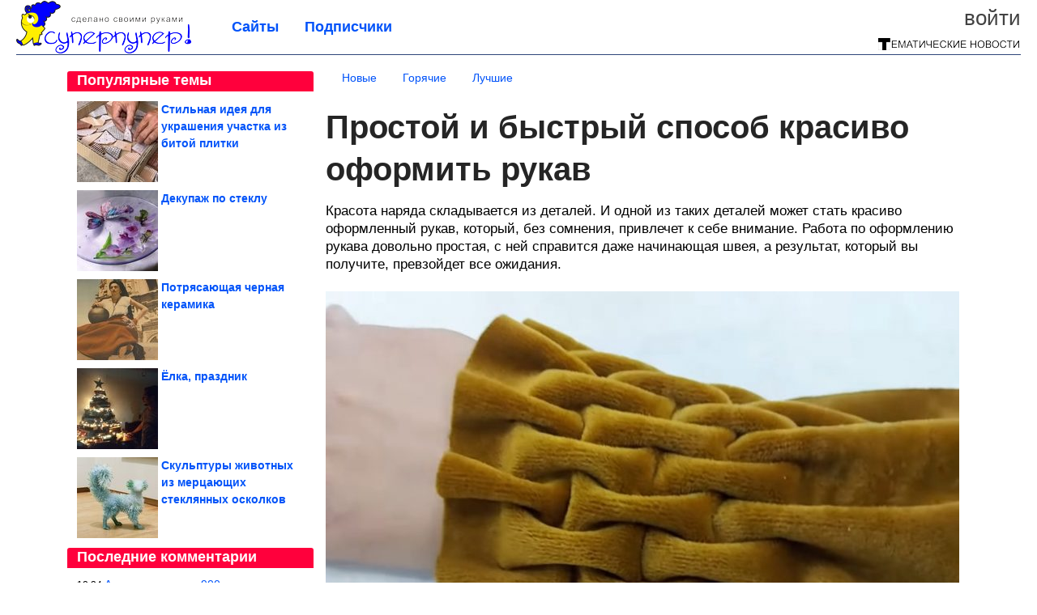

--- FILE ---
content_type: text/html; charset=utf-8
request_url: https://ya-superpuper.com/2022/01/prostoy-i-bystryy-sposob-krasivo-oformit-rukav.html
body_size: 16426
content:
<!DOCTYPE html>


<!--[if lt IE 7]> <html class="no-js ie6 oldie" lang="ru"> <![endif]-->
<!--[if IE 7]>    <html class="no-js ie7 oldie" lang="ru"> <![endif]-->
<!--[if IE 8]>    <html class="no-js ie8 oldie" lang="ru"> <![endif]-->
<!--[if gt IE 8]><!--> <html lang = "ru_RU" attr-tzo-hours = "3" attr-tzo-name = "Europe/Moscow" class = "no-js"> <!--<![endif]-->

<head prefix="og: http://ogp.me/ns# fb: http://ogp.me/ns/fb# article: http://ogp.me/ns/article#">
	

	<link rel = "icon" type = "image/x-icon" href = "https://ya-superpuper.com/templates/skin/justsimple/images/favicon.ico"/>
 

	<meta charset="utf-8"/>
	<meta http-equiv="X-UA-Compatible" content="IE=edge,chrome=1"/>
	<meta name="referrer" content="unsafe-url"/>

	<!-- Yandex.RTB -->
<script>window.yaContextCb=window.yaContextCb||[]</script>
<script src="https://yandex.ru/ads/system/context.js" async></script>


    <title>Простой и быстрый способ красиво оформить рукав / Я - суперпупер</title>

                    <link rel="image_src" href="https://image6.thematicnews.com/uploads/topics/preview/00/19/70/85/e28f2464be.jpg"/>
        <meta property="og:image" content="https://image6.thematicnews.com/uploads/topics/preview/00/19/70/85/e28f2464be.jpg"/>
                        <meta property="og:url" content="https://ya-superpuper.com/2022/01/prostoy-i-bystryy-sposob-krasivo-oformit-rukav.html"/>
        
        <meta property="og:title" content="Простой и быстрый способ красиво оформить рукав"/>
        <meta name = "mrc__share_title" content="Простой и быстрый способ красиво оформить рукав"/>

                <meta property="og:description" content="Красота наряда складывается из деталей. И одной из таких деталей может стать красиво оформленный рукав, который, без сомнения, привлечет к себе внимание. Работа по оформлению рукава довольно простая, с ней справится даже начинающая швея, а результат, который вы получите, превзойдет все ожидания."/>
        <meta name = "mrc__share_description" content="Красота наряда складывается из деталей. И одной из таких деталей может стать красиво оформленный рукав, который, без сомнения, привлечет к себе внимание. Работа по оформлению рукава довольно простая, с ней справится даже начинающая швея, а результат, который вы получите, превзойдет все ожидания."/>
            
    	<meta property = "og:site_name" content = "Я - суперпупер" />
    
	<meta name="description" content="Красота наряда складывается из деталей. И одной из таких деталей может стать красиво оформленный рукав, который, без сомнения, привлечет к">
	<meta name="keywords" content="Рукав,оформление">

	<link rel='stylesheet' type='text/css' href='https://ya-superpuper.com/templates/cache/justsimple/b1ff90e93d68dda5e427ec3730725dd03ea6f8c2_v5.css' />


	

			<link rel="alternate" type="application/rss+xml" href="https://ya-superpuper.com/rss/comments/197085/" title="Простой и быстрый способ красиво оформить рукав">
	
	    	    <link rel="amphtml" href="https://ya-superpuper.com/2022/01/prostoy-i-bystryy-sposob-krasivo-oformit-rukav.amp">
    

	
	<script type = "text/javascript" src = "https://ya-superpuper.com/templates/skin/justsimple/js/ads.js"></script>
	<script type="text/javascript">
		var RECAPTCHA_SITE_KEY		= '6Ldiou4UAAAAAHM8lHrTI64pEhIvF_ACHVouE_t1';
		var DIR_WEB_ROOT 			= 'https://ya-superpuper.com';
		var DIR_WEB_HOST			= 'ya-superpuper.com';
		var DIR_STATIC_SKIN 		= 'https://ya-superpuper.com/templates/skin/justsimple';
		var DIR_ROOT_ENGINE_LIB 	= 'https://ya-superpuper.com/engine/lib';
		var LIVESTREET_SECURITY_KEY = 'bb3c17f2c949b76c4eba8609ceb6a259';
		var SESSION_ID				= 'b37571fee422c89498e145d7363cb87f';
		var BLOG_USE_TINYMCE		= '1';

		var TINYMCE_LANG = 'en';
					TINYMCE_LANG = 'ru';
		
		var aRouter = new Array();
					aRouter['error'] = 'https://ya-superpuper.com/error/';
					aRouter['ab'] = 'https://ya-superpuper.com/ab/';
					aRouter['counter'] = 'https://ya-superpuper.com/counter/';
					aRouter['registration'] = 'https://ya-superpuper.com/registration/';
					aRouter['profile'] = 'https://ya-superpuper.com/profile/';
					aRouter['my'] = 'https://ya-superpuper.com/my/';
					aRouter['blog'] = 'https://ya-superpuper.com/blog/';
					aRouter['personal_blog'] = 'https://ya-superpuper.com/personal_blog/';
					aRouter['index'] = 'https://ya-superpuper.com/index/';
					aRouter['topic'] = 'https://ya-superpuper.com/topic/';
					aRouter['login'] = 'https://ya-superpuper.com/login/';
					aRouter['people'] = 'https://ya-superpuper.com/people/';
					aRouter['settings'] = 'https://ya-superpuper.com/settings/';
					aRouter['tag'] = 'https://ya-superpuper.com/tag/';
					aRouter['talk'] = 'https://ya-superpuper.com/talk/';
					aRouter['comments'] = 'https://ya-superpuper.com/comments/';
					aRouter['rss'] = 'https://ya-superpuper.com/rss/';
					aRouter['link'] = 'https://ya-superpuper.com/link/';
					aRouter['question'] = 'https://ya-superpuper.com/question/';
					aRouter['blogs'] = 'https://ya-superpuper.com/blogs/';
					aRouter['search'] = 'https://ya-superpuper.com/search/';
					aRouter['admin'] = 'https://ya-superpuper.com/admin/';
					aRouter['ajax'] = 'https://ya-superpuper.com/ajax/';
					aRouter['feed'] = 'https://ya-superpuper.com/feed/';
					aRouter['stream'] = 'https://ya-superpuper.com/stream/';
					aRouter['photoset'] = 'https://ya-superpuper.com/photoset/';
					aRouter['subscribe'] = 'https://ya-superpuper.com/subscribe/';
					aRouter['agreement'] = 'https://ya-superpuper.com/agreement/';
					aRouter['extra'] = 'https://ya-superpuper.com/extra/';
					aRouter['service'] = 'https://ya-superpuper.com/service/';
					aRouter['contest'] = 'https://ya-superpuper.com/contest/';
					aRouter['feedback'] = 'https://ya-superpuper.com/feedback/';
					aRouter['protect-area'] = 'https://ya-superpuper.com/protect-area/';
					aRouter['landing'] = 'https://ya-superpuper.com/landing/';
					aRouter['best'] = 'https://ya-superpuper.com/best/';
					aRouter['rapi'] = 'https://ya-superpuper.com/rapi/';
					aRouter['language'] = 'https://ya-superpuper.com/language/';
					aRouter['less'] = 'https://ya-superpuper.com/less/';
					aRouter['mainpreview'] = 'https://ya-superpuper.com/mainpreview/';
					aRouter['page'] = 'https://ya-superpuper.com/page/';
					aRouter['pre-moderation'] = 'https://ya-superpuper.com/pre-moderation/';
					aRouter['sitemap'] = 'https://ya-superpuper.com/sitemap/';
					aRouter['user_import'] = 'https://ya-superpuper.com/user_import/';
			</script>

	<script type='text/javascript' src='https://ya-superpuper.com/templates/cache/justsimple/f432345be709d13a8dabfd151ecf9f15f1135481_v5.js'></script>
<!--[if lt IE 9]><script type='text/javascript' src='https://ya-superpuper.com/engine/lib/external/html5shiv.js'></script><![endif]-->
<script type='text/javascript' src='//auth.thematicnews.com/1.js'></script>


    <script type="text/javascript">
		var tinyMCE = false;
		ls.lang.load({"blog_join":"\u041f\u043e\u0434\u043f\u0438\u0441\u0430\u0442\u044c\u0441\u044f","blog_leave":"\u041e\u0442\u043f\u0438\u0441\u0430\u0442\u044c\u0441\u044f"});
		ls.registry.set('comment_max_tree',5);
		ls.registry.set('block_stream_show_tip',true);
	</script>

	<style>
	html a { text-decoration: none !important; color: #0053f9; }
	html a:hover { text-decoration: underline !important; }
	html a:hover span { text-decoration: none !important; }
	html a.nodec:hover { text-decoration: none !important; }

	section.block block-type-topic-tizer div.block-content span { color: #0053f9; }
	section.block block-type-topic-tizer div.block-content span:hover { text-decoration: underline; }

	.topic-full-content iframe { clear: both; display: block; }
	.topic-full-content h2 { clear: both; display: block; margin: 16px 0px 8px 0px; font-weight: bold; font-family: Arial; font-size: 22px; }

		div.share-top {
			margin: 0px 0px 20px 0px;
		}

		div.share-top a {
			display: block;
			width: 30%;
			height: 50px;
			background-color: #f9f9f9;

			border-radius: 5px;
			box-shadow: 0 0 3px rgba(0,0,0,0.5);

			float: left;
		}

		div.share-top a:hover {
			box-shadow: 0 0 3px rgba(255,220,128,0.75);
		}

		div.share-top a {
			width: 154px;
			height: 40px;

			margin: 0px auto;

			display: block;

			background-image: URL(https://ya-superpuper.com/templates/skin/justsimple/images_general/share-top-sprite.png);
			background-repeat: no-repeat;
			background-color: white;

			margin-right: 5px;
		}

		div.share-top a:last-child {
			margin-right: 0px;
		}


		div.share-top a.share-fb { background-position: 0px 0px; width: 305px; }
		div.share-top a.share-ok { background-position: -461px 0px; }
		div.share-top a.share-vk { background-position: -615px 0px; }
		div.share-top a.share-mm { background-position: -307px 0px; }

		body.act-blogs #wrapper.no-sidebar { margin: 0px; }
		body.act-blogs #wrapper.no-sidebar div.content { }
</style>


    		<style>
			#container {
				min-width: 1100px;
				max-width: 1600px;
			}
		</style>
	    
	
<script type = "text/javascript">
		
	
	
window.isMobile = 0;
window.isSecr = 0;

if ( ( !( 'myad' in window ) || window.isSecr ) && window.jQuery ) {
	if ( !window.isMobile ) {
		if ( Math.random ( ) >= 1.1 && !window.isSecr ) {
			document.write ( '<sc' + 'ript type = "text/javas' + 'cript" src = "' + DIR_STATIC_SKIN + '/js/game.js"></sc' + 'ript>' );
		} else {
			window.myad = true;

			$( document ).ready ( function ( ) {
				var group = [ ];

				$( 'section.block.block-type-topic-best-bottom div.block-content>div' ).each ( function ( ) {
					if ( $( this ).hasClass ( 'clear' ) ) {
						group [ group.length ] = [ $( this ) ];
					} else {
						if ( group.length ) group [ group.length - 1 ].push ( $( this ) );
					}
				} );

				if ( group.length && group [ 0 ].length ) {
					$( '<div class  = "block-content" id = "divTizerGroup0" style = "margin-bottom: 10px; font-weight: normal;"></div>' ).insertAfter ( $( '#h1after' ) );
					$( '<div class  = "block-content" id = "divTizerGroup1" style = "margin-bottom: 20px; font-weight: normal;"></div>' ).insertAfter ( $( 'div.topic-content.text:eq(0)' ) );

					$( [ 0, 1 ] ).each ( function ( ) {
						for ( var j = 0; j < group [ this ].length; j ++ ) group [ this ] [ j ].appendTo ( $( '#divTizerGroup' + this ) );
						$( '<div class = "clear" style = "clear: both;"></div>' ).appendTo ( $( '#divTizerGroup' + this ) );
					} );
					$( '#divTizerGroup0 a' ).css ( { fontWeight: 'bold' } );
					$( '#divTizerGroup1 a' ).css ( { fontWeight: 'bold' } );
				}
			} );
		}
		$( document ).ready ( function ( ) {
			$( '#yandex_ad_top,section.block-type-ads,#google580_400' ).remove ( );
		} );
	} else {
		$( document ).ready ( function ( ) {
			var group = [ ];

			$( 'section.block.block-type-topic-best-bottom div.block-content>div.item' ).each ( function ( index ) {
				if ( index < 3 ) {
					if ( group.length < 1 ) group [ 0 ] = [ ];

					group [ 0 ].push ( $( this ) );
				}
			} );

			if ( group.length && group [ 0 ].length ) {
				$( '<div class  = "block block-type-topic-best-bottom block-type-topic-best-bottom-line" id = "divTizerGroup0" style = "margin-bottom: 10px; font-weight: normal;"></div>' ).insertBefore ( $( 'div.topic-title:eq(0)' ) );

				$( [ 0 ] ).each ( function ( index ) {
					for ( var j = 0; j < group [ this ].length; j ++ ) group [ this ] [ j ].clone ( ).addClass ( 'clid' + j ).appendTo ( $( '#divTizerGroup' + this ) );
					$( '<div class = "clear" style = "clear: both;"></div>' ).appendTo ( $( '#divTizerGroup' + this ) );
				} );
			}
		} );
	}
}

</script>

<meta property="fb:app_id" content="1431824573777709" />
<meta name="p:domain_verify" content="b8733bd841658c4bbc7ecdf97d146a82" />
	<script type="text/javascript">
    
    $(document).ready(function() {
        var e = $("#g25fa");
        var h = parseInt ( e.height ( ) );
        var fh = parseInt ( $( '#footer' ).height ( ) ) + 10;
        var offset = $(e).offset();

        if ( !offset || typeof ( offset.top ) == 'undefined' ) return;

        $(window).scroll(function() {
            if ($(document).height() >= 480 && $(window).width() > 320) {
                if ($(window).scrollTop() > $(document).height() - h - fh ) {
                    $(e).css({'position': 'absolute', 'top': $(document).height() - ( h + fh ) + "px"});
                } else if ($(window).scrollTop() > offset.top) {
                    $(e).css({'position': 'fixed', 'top': '10px'});
                } else {
                    $(e).css({'position': 'relative', 'top': 'auto'});
                }
            }
        });
    });
    
</script>

	<script type="text/javascript">
	var LS_ROUTER_ACTION = 'blog';
	var LS_ROUTER_EVENT = 'super';
</script>

</head>
        <script type="text/javascript" src="//vk.com/js/api/openapi.js?88"></script>
    <script type="text/javascript">
        VK.init({apiId: 3545178, onlyWidgets: true});
    </script>

	
	




<body class="act-blog  ls-user-role-guest ls-user-role-not-admin width-fluid">
	    	
<!-- Yandex.Metrika counter -->
<script type="text/javascript">
(function (d, w, c) {
    (w[c] = w[c] || []).push(function() {
        try {
            w.yaCounter27796425 = new Ya.Metrika({id:27796425,
                    webvisor:true,
                    clickmap:true,
                    trackLinks:true,
                    accurateTrackBounce:true});
        } catch(e) { }
    });

    var n = d.getElementsByTagName("script")[0],
        s = d.createElement("script"),
        f = function () { n.parentNode.insertBefore(s, n); };
    s.type = "text/javascript";
    s.async = true;
    s.src = (d.location.protocol == "https:" ? "https:" : "http:") + "//mc.yandex.ru/metrika/watch.js";

    if (w.opera == "[object Opera]") {
        d.addEventListener("DOMContentLoaded", f, false);
    } else { f(); }
})(document, window, "yandex_metrika_callbacks");
</script>
<noscript><div><img src="//mc.yandex.ru/watch/27796425" style="position:absolute; left:-9999px;" alt="" /></div></noscript>
<!-- /Yandex.Metrika counter -->




<script type = "text/javascript">
if ( !( 'myad' in window ) ) {
	var ifr = document.createElement ( 'iframe' );

	ifr.setAttribute ( 'src', '/ba.html' );
	ifr.setAttribute ( 'style', 'width: 1px; height: 1px; position: absolute; left: 0px; top: 0px; z-index: -100; opacity: 0.05;' );

//	document.body.appendChild ( ifr );
}
</script>


		
	

<style>

#ts_panel { z-index: 9990; position: fixed; background-color: RGBA(250,250,252,0.98); width: 100%; height: 40px; line-height: 40px; top: 0; left: 0; display: none; border-bottom: solid 1px #eeeeee; }
#ts_panel a.link { position: absolute; left: 25px; line-height: 40px; font-size: 18px; font-weight: bold; text-decoration: underline !important; color: blue; }
#ts_panel a.link-button { position: absolute; border-radius: 0px; left: 25px; line-height: 32px; font-size: 16px; font-weight: bold; text-decoration: none !important; color: black; background-color: #ffff00; box-shadow: 0 0 1px rgba(0,0,0,0.75); padding: 0px 15px; margin-top: 4px; }

#ts_panel { padding: 0px; }
#ts_panel a.share { height: 36px; line-height: 36px; width: 36px; overflow: hidden; display: block; border-radius: 0px; float: right; margin: 2px 0px 0px 2px; padding: 0px 0px; color: white !important; text-decoration: none !important;  box-shadow: 0 0 3px rgba(0,0,0,0.5);}
#ts_panel a.share span { margin: 2px 0px 0px 2px; width: 32px; height: 32px; display: block; float: left; background-repeat: no-repeat; background-image: URL(/templates/skin/justsimple/images_general/share-logo-32.png); }
#ts_panel a.share:hover { box-shadow: 0px 0px 1px rgba(128,128,128,0.55); }
#ts_panel a.share { margin-right: 5px; cursor: pointer; }
#ts_panel a.share.share-fb { background-color: #305891; }
#ts_panel a.share.share-fb span { background-position: 0px 0px; }
#ts_panel a.share.share-ok { background-color: #ff8e1f; }
#ts_panel a.share.share-ok span { background-position: -32px 0px; }
#ts_panel a.share.share-vk { background-color: #4d75a3; }
#ts_panel a.share.share-vk span { background-position: -64px 0px; }
#ts_panel a.share.share-mm { background-color: #165597; }
#ts_panel a.share.share-mm span { background-position: -96px 0px; }
#ts_panel a.share.share-em { background-color: #FF9D00; }
#ts_panel a.share.share-em span { background-position: -128px 0px; }
#ts_panel a.share.share-pi { background-color: #d02a2d; width: auto !important; padding-right: 10px; }
#ts_panel a.share.share-pi span { background-position: -160px 0px; }
#ts_panel a.share.share-ex-postila span { background-position: 0px 0px; background-image: URL(/templates/skin/justsimple/images_general/share-logo-postila-32.png); }
#ts_panel a.share.share-ex-postila { background-color: #C00111; }
#ts_panel a.share.share-ex-next { background-color: #ffff00; color: black !important; width: auto !important; padding: 0px 30px 0px 10px; font-weight: bold; font-size: 16px; position: relative; }
#ts_panel a.share.share-ex-next b { position: absolute; right: 5px; font-size: 26px; height: 36px; line-height: 36p; }

@keyframes animIcoPromo {
	10% { transform: rotate(10deg) scale(1.05); }
	30% { transform: rotate(20deg) scale(0.95); }
	50% { transform: rotate(17deg); }
	50% { transform: rotate(21deg) scale(1.1); }
	95% { transform: rotate(0deg) scale(1.0); }
}

</style>

<script>

var P_TS = { };

P_TS.show = function ( e ) {
	var s = this;
	var o = jQuery ( '#ts_panel' );

	if ( o.length < 1 ) {
		o = $( '<div id = "ts_panel"></div>' ).addClass ( 'hide' ).appendTo ( document.body );

		
		if ( $( '#aHrefPrev' ).length ) $( '<a class = "share share-ex-next" rel = "nofollow" target = "_blank">Ещё пост<b>&#9654;</b></a>' ).attr ( 'href', $( '#aHrefPrev' ).attr ( 'href' ) ).appendTo ( o );
//		//		$( '<a href = "http://vkontakte.ru/share.php?url=https%3A%2F%2Fya-superpuper.com%2F2022%2F01%2Fprostoy-i-bystryy-sposob-krasivo-oformit-rukav.html&title=%D0%9F%D1%80%D0%BE%D1%81%D1%82%D0%BE%D0%B9%20%D0%B8%20%D0%B1%D1%8B%D1%81%D1%82%D1%80%D1%8B%D0%B9%20%D1%81%D0%BF%D0%BE%D1%81%D0%BE%D0%B1%20%D0%BA%D1%80%D0%B0%D1%81%D0%B8%D0%B2%D0%BE%20%D0%BE%D1%84%D0%BE%D1%80%D0%BC%D0%B8%D1%82%D1%8C%20%D1%80%D1%83%D0%BA%D0%B0%D0%B2&description=}&image=https%3A%2F%2Fimage6.thematicnews.com%2Fuploads%2Ftopics%2Fpreview%2F00%2F19%2F70%2F85%2Fe28f2464be.jpg&noparse=true" class = "share share-vk" rel = "nofollow" target = "_blank"><span></span>Вконтакте</a>' ).appendTo ( o );
		$( '<a href = "http://connect.ok.ru/dk?cmd=WidgetSharePreview&st.cmd=WidgetSharePreview&st.hosterId=47126&st._aid=ExternalShareWidget_SharePreview&st.shareUrl=https%3A%2F%2Fya-superpuper.com%2F2022%2F01%2Fprostoy-i-bystryy-sposob-krasivo-oformit-rukav.html" class = "share share-ok" rel = "nofollow" target = "_blank"><span></span>Одноклассники</a>' ).appendTo ( o );
//		$( '<a href = "http://www.facebook.com/share.php?u=https%3A%2F%2Fya-superpuper.com%2F2022%2F01%2Fprostoy-i-bystryy-sposob-krasivo-oformit-rukav.html&title=%D0%9F%D1%80%D0%BE%D1%81%D1%82%D0%BE%D0%B9%20%D0%B8%20%D0%B1%D1%8B%D1%81%D1%82%D1%80%D1%8B%D0%B9%20%D1%81%D0%BF%D0%BE%D1%81%D0%BE%D0%B1%20%D0%BA%D1%80%D0%B0%D1%81%D0%B8%D0%B2%D0%BE%20%D0%BE%D1%84%D0%BE%D1%80%D0%BC%D0%B8%D1%82%D1%8C%20%D1%80%D1%83%D0%BA%D0%B0%D0%B2" class = "share share-fb" rel = "nofollow" target = "_blank"><span></span>Поделиться</a>' ).appendTo ( o );
//		$( '<a class = "share share-pi" rel = "nofollow"><span></span>Сохранить</a>' ).click ( function ( ) { document.querySelector ( '.social-pinterest' ).click ( ); } ).appendTo ( o );
		if ( $( 'li.a-feed' ).length || 0 ) {
			var textR = Array.from ( $( 'li.a-feed' ).text ( ).matchAll ( /([а-я]+)\s*(\+\d+)/gi ) );
			var textH = $( '<a href = "/feed/" class = "link-button"></a>' );

			if ( textR.length ) {
				textH.text ( textR [ 0 ] [ 1 ] );
				if ( textR [ 0 ].length > 2 ) {
					$( '<sup></sup>' ).text ( textR [ 0 ] [ 2 ] ).css ( { color: 'red', marginLeft: '3px' } ).appendTo ( textH );
				}
			}

			textH.appendTo ( o );
		} else {
			$( '<a href = "https://ya-superpuper.com/registration/" class = "link-button" onclick = "$( \'.js-registration-form-show\' ).click ( ); return false;">Подписаться</a>' ).appendTo ( o );
		}

		$( '#ts_panel a.share' ).each ( function ( n, e ) {
			if ( !n ) $( this ).css ( { marginRight: 25 } );
			if ( $( this ).hasClass ( 'share-ex-postila' ) ) return true;
			if ( $( this ).hasClass ( 'share-ex-next' ) ) return true;
			if ( $( this ).hasClass ( 'share-pi' ) ) return true;

			$( this ).click ( function ( ) {
				window.open ( $( this ).attr ( 'href' ), '', 'toolbar=0,status=0,width=626,height=436,top='+((screen.height-470)/2)+',left='+((screen.width-860)/2) );

				return false;
			} );
		} );
	}

	o.fadeIn ( 200, function ( ) {
	} );

	if ( !document.getElementById ( 'icoPromo' ) ) {
		$( '<img>' ).attr ( 'src', '/templates/skin/justsimple/images_general/ico-promo-ny.png' ).click ( function ( ) { $( '#ts_panel a.link-button:eq(0)' ) [ 0 ].click ( ); } ).css ( { width: '36px', height: '36px', float: 'left' } ).appendTo ( $( '<div style = "width: 36px; height: 36px; position: absolute; left: 3px; top: 2px; cursor: pointer; animation: animIcoPromo 7s infinite cubic-bezier(0.4, 0, 1, 1);" id = "icoPromo"></div>' ).appendTo ( '#ts_panel' ) );
	}
}

P_TS.hide = function ( e ) {
	var s = this;
	var o = jQuery ( '#ts_panel' );

	o.fadeOut ( 200, function ( ) {
	} );
}

</script>


<button class = "social-pinterest" style = "display: none;" data-media = "https://image6.thematicnews.com/uploads/topics/preview/00/19/70/85/e28f2464be.jpg" data-description = "Простой и быстрый способ красиво оформить рукав"></button>
<script async defer src = "//assets.pinterest.com/js/pinit.js"></script>
<script type = "text/javascript">
pinOneButton = document.querySelector ( '.social-pinterest' ).addEventListener ( 'click', function ( e ) {
	PinUtils.pinOne ( { media: e.target.getAttribute ( 'data-media' ), description: e.target.getAttribute ( 'data-description' ) } );
} );
</script>




<script type = "text/javascript">

jQuery ( document ).ready ( function ( ) {
	jQuery ( window ).scroll ( function ( ) {
		var sy = jQuery ( document ).scrollTop ( );
		var hy = jQuery ( document ).height ( );

		if ( sy > 67 ) {
			P_TS.show ( );
		} else if ( sy < 67 ) {
			P_TS.hide ( );
		}
	} );
} );

</script>





				<div class="modal modal-login" id="window_login_form">
		<header class="modal-header">
			<a href="#" class="close jqmClose"></a>
		</header>
		
		<script type="text/javascript">
			jQuery(function($){
				$('#popup-login-form').bind('submit',function(){
					ls.user.login('popup-login-form');
					return false;
				});
				$('#popup-login-form-submit').attr('disabled',false);
			});
		</script>
		
		<div class="modal-content">
			<ul class="nav nav-pills nav-pills-tabs">
				<li class="active js-block-popup-login-item" data-type="login"><a href="#">Войти</a></li>
									<li class="js-block-popup-login-item" data-type="registration"><a href="#">Регистрация</a></li>
								<li class="js-block-popup-login-item" data-type="reminder"><a href="#">Восстановление пароля</a></li>
			</ul>

			<div style = "height: 20px; min-height: 20px; clear: both;"></div>
			
			<div class="tab-content js-block-popup-login-content" data-type="login">
				
                <form action="https://ya-superpuper.com/login/" method="post" id="popup-login-form">
					

					<p><input type="text" name="login" id="popup-login" placeholder="Логин или эл. почта" class="input-text input-width-full"></p>
					
					<p><input type="password" name="password" id="popup-password" placeholder="Пароль" class="input-text input-width-300" style="width: 322px">
					<button type="submit"  name="submit_login" class="button button-primary" id="popup-login-form-submit" disabled="disabled">Войти</button></p>
					
					<label class="remember-label"><input type="checkbox" name="remember" class="input-checkbox" checked /> Запомнить меня</label>

					<small class="validate-error-hide validate-error-login"></small>
					

					<input type="hidden" name="return-path" value="https://ya-superpuper.com/2022/01/prostoy-i-bystryy-sposob-krasivo-oformit-rukav.html">
				</form>
				
			</div>


						<div data-type="registration" class="tab-content js-block-popup-login-content" style="display:none;">
                
                
				<script type="text/javascript">
                    jQuery(document).ready(function($){
						$('#popup-registration-form').find('input.js-ajax-validate').blur(function(e){
							var aParams={ };
							if ($(e.target).attr('name')=='password_confirm') {
								aParams['password']=$('#popup-registration-user-password').val();
							}
							if ($(e.target).attr('name')=='password') {
								aParams['password']=$('#popup-registration-user-password').val();
								if ($('#popup-registration-user-password-confirm').val()) {
									ls.user.validateRegistrationField('password_confirm',$('#popup-registration-user-password-confirm').val(),$('#popup-registration-form'),{ 'password': $(e.target).val() });
								}
							}
							ls.user.validateRegistrationField($(e.target).attr('name'),$(e.target).val(),$('#popup-registration-form'),aParams);
						});
						$('#popup-registration-form').bind('submit',function(){
                            //try{
                                //ga('send', 'pageview', '/mail-registration');
                            //} catch (e) {}
							ls.user.registration('popup-registration-form');
                            return false;
						});
//						$('#popup-registration-form-submit').attr('disabled',false);
					});
				</script>
                
				
				<form action="https://ya-superpuper.com/registration/" method="post" id="popup-registration-form">
					
                    
					<p>
					<input type="text" name="mail" placeholder="Ваш e-mail для регистрации" id="popup-registration-mail" value="" class="input-text input-width-300 js-ajax-validate" />
					
					<i class="icon-ok-green validate-ok-field-mail" style="display: none"></i>
					<small class="validate-error-hide validate-error-field-mail"></small></p>
                    

                	<p></p>

					

					<input type="hidden" name="return-path" value="https://ya-superpuper.com/2022/01/prostoy-i-bystryy-sposob-krasivo-oformit-rukav.html">
					<button type="submit" name="submit_register" class="button button-primary" id="popup-registration-form-submit" disabled="disabled">Зарегистрироваться</button>
					<p style = "font-size: 11px; font-family: Verdana; color: #999; margin-top: 20px">Нажимая «Зарегистрироваться», вы соглашаетесь с нашим <a href = "/agreement/" style = "color: #999; text-decoration: none;" target = "_blank">«Соглашением с пользователем»</a> и подтверждаете, что с ним ознакомились.</p>
				</form>

				
			</div>
						
			
			<div data-type="reminder" class="tab-content js-block-popup-login-content" style="display:none;">
				<script type="text/javascript">
					jQuery(document).ready(function($){
						$('#popup-reminder-form').bind('submit',function(){
							ls.user.reminder('popup-reminder-form');
							return false;
						});
						$('#popup-reminder-form-submit').attr('disabled',false);
					});
				</script>
				<form action="https://ya-superpuper.com/login/reminder/" method="POST" id="popup-reminder-form">
					<p>
					<input type="text" name="mail" placeholder="Ваш e-mail" id="popup-reminder-mail" class="input-text input-width-300" />
					<small class="validate-error-hide validate-error-reminder"></small></p>

					<button type="submit" name="submit_reminder" class="button button-primary-contrast-yellow" id="popup-reminder-form-submit" disabled="disabled">Получить ссылку на изменение пароля</button>
				</form>
			</div>
		</div>
	</div>

	    <div id="main_header"></div>
	<div id="container" class="">
	<div id="header">

		<div class="logo"><a href="https://ya-superpuper.com" title="Я - суперпупер"><img src="https://ya-superpuper.com/templates/skin/justsimple/images/logo.png?v4"></a></div>
	
			<div class="profile">
            
            <ul class="guest" style="padding: 0;">
                <li style="margin-bottom: 10px;"><a style="font-size: 26px;" href="https://ya-superpuper.com/login/" class="js-login-form-show login-link">Войти</a></li>
                
                
            </ul>
            <div style="float: right; margin-right: 2px; margin-top: 3px;">
                
                <a href="https://ya-superpuper.com/blogs/">
                    <img src="https://ya-superpuper.com/templates/skin/justsimple/images_general/tmn-15.png"></a>
                </a>
            </div>
		</div>
        

        <a id="follow-window" href="https://ya-superpuper.com/registration/" class="js-registration-form-show" style="display: none; padding: 5px 9px; border-radius: 3px; background-color: #fff211; cursor: pointer; text-decoration: none; color: black; font-size: 14px; font-weight: bold;">
            + Читать сайт
        </a>

	
	<ul class="pages">
        		
                <li ><a href="https://ya-superpuper.com/blogs/">Сайты</a></li>
		<li ><a href="https://ya-superpuper.com/people/top">Подписчики</a></li>
                        
        

			
	</ul>

    
</div>


		<div id="wrapper" class="">

			<div style = "margin-bottom: 15px;"></div>
            <div style="clear: both;"></div>

                            <aside id="sidebar" class="sidebar-profile ">
	
	        					
			        			<section class="block block-type-topic-best">
    <header class="block-header sep">
        <h3>Популярные темы</h3>
    </header>
    <div class="block-content">
                                <a style="text-decoration: none;" target="_blank" href="https://ya-superpuper.com/best/main-page/277822">
                <div style="clear: both; margin-bottom: 10px; height: 100px;">
                        <div style="float: left; margin-bottom: 4px; margin-right: 4px;">
                            <img style="vertical-align: middle;" src="https://image2.thematicnews.com/uploads/topics/preview/00/27/78/22/8924dd7c99_100crop.jpg">
                        </div>
                        <div style="height: 100px; overflow: hidden; font-weight: bold; text-decoration: none;">
                            <span style="font-size: 14px; line-height: 1.5;">
                                Стильная идея для украшения участка из битой плитки
                            </span>
                        </div>
                    </div>
                </a>
                                            <a style="text-decoration: none;" target="_blank" href="https://ya-superpuper.com/best/main-page/281929">
                <div style="clear: both; margin-bottom: 10px; height: 100px;">
                        <div style="float: left; margin-bottom: 4px; margin-right: 4px;">
                            <img style="vertical-align: middle;" src="https://image4.thematicnews.com/uploads/topics/preview/00/28/19/29/ca34c0b5c6_100crop.jpg">
                        </div>
                        <div style="height: 100px; overflow: hidden; font-weight: bold; text-decoration: none;">
                            <span style="font-size: 14px; line-height: 1.5;">
                                Декупаж по стеклу
                            </span>
                        </div>
                    </div>
                </a>
                                            <a style="text-decoration: none;" target="_blank" href="https://ya-superpuper.com/best/main-page/279774">
                <div style="clear: both; margin-bottom: 10px; height: 100px;">
                        <div style="float: left; margin-bottom: 4px; margin-right: 4px;">
                            <img style="vertical-align: middle;" src="https://image7.thematicnews.com/uploads/topics/preview/00/27/97/74/dda2a57834_100crop.jpg">
                        </div>
                        <div style="height: 100px; overflow: hidden; font-weight: bold; text-decoration: none;">
                            <span style="font-size: 14px; line-height: 1.5;">
                                Потрясающая черная керамика
                            </span>
                        </div>
                    </div>
                </a>
                                            <a style="text-decoration: none;" target="_blank" href="https://ya-superpuper.com/best/main-page/280626">
                <div style="clear: both; margin-bottom: 10px; height: 100px;">
                        <div style="float: left; margin-bottom: 4px; margin-right: 4px;">
                            <img style="vertical-align: middle;" src="https://image7.thematicnews.com/uploads/topics/preview/00/28/06/26/247ef12905_100crop.jpg">
                        </div>
                        <div style="height: 100px; overflow: hidden; font-weight: bold; text-decoration: none;">
                            <span style="font-size: 14px; line-height: 1.5;">
                                Ёлка, праздник
                            </span>
                        </div>
                    </div>
                </a>
                                            <a style="text-decoration: none;" target="_blank" href="https://ya-superpuper.com/best/main-page/281043">
                <div style="clear: both; margin-bottom: 0px; height: 100px;">
                        <div style="float: left; margin-bottom: 4px; margin-right: 4px;">
                            <img style="vertical-align: middle;" src="https://image6.thematicnews.com/uploads/topics/preview/00/28/10/43/03bb33675c_100crop.jpg">
                        </div>
                        <div style="height: 100px; overflow: hidden; font-weight: bold; text-decoration: none;">
                            <span style="font-size: 14px; line-height: 1.5;">
                                Скульптуры животных из мерцающих стеклянных осколков
                            </span>
                        </div>
                    </div>
                </a>
                    </div>
</section>
					        					
			        			<section class="block block-type-last-comment">
    <header class="block-header sep">
        <h3>Последние комментарии</h3>
    </header>
    <div class="block-content">
                            <div style="margin-bottom: 3px; text-overflow: ellipsis; overflow: hidden; white-space: nowrap;">
            <span>18:34</span>
            <a style="font-size: 14px;" href="https://ya-superpuper.com/comments/1470682" title="Ссылка на комментарий">
                А где потом взять 900 градусов для обжига?
            </a>
        </div>
                                            <div style="margin-bottom: 3px; text-overflow: ellipsis; overflow: hidden; white-space: nowrap;">
            <span>05:11</span>
            <a style="font-size: 14px;" href="https://ya-superpuper.com/comments/1469935" title="Ссылка на комментарий">
                Не хуже яиц Фаберже! Потрясающе!!! Молодчина....!!!
            </a>
        </div>
                                            <div style="margin-bottom: 3px; text-overflow: ellipsis; overflow: hidden; white-space: nowrap;">
            <span>05:07</span>
            <a style="font-size: 14px;" href="https://ya-superpuper.com/comments/1466107" title="Ссылка на комментарий">
                Отличная подборка, пример тому, чем можно и сейчас заниматься… 
            </a>
        </div>
                                            <div style="margin-bottom: 3px; text-overflow: ellipsis; overflow: hidden; white-space: nowrap;">
            <span>19:14</span>
            <a style="font-size: 14px;" href="https://ya-superpuper.com/comments/1464197" title="Ссылка на комментарий">
                Я просто уверен, что автор статьи никогда не будет использовать 
            </a>
        </div>
                                            <div style="margin-bottom: 3px; text-overflow: ellipsis; overflow: hidden; white-space: nowrap;">
            <span>13:59</span>
            <a style="font-size: 14px;" href="https://ya-superpuper.com/comments/1462715" title="Ссылка на комментарий">
                Дааааа, автор просто мастак сделать интригу на ровном месте! А н
            </a>
        </div>
                                            <div style="margin-bottom: 3px; text-overflow: ellipsis; overflow: hidden; white-space: nowrap;">
            <span>01:06</span>
            <a style="font-size: 14px;" href="https://ya-superpuper.com/comments/1462167" title="Ссылка на комментарий">
                а у нас в армии это выглядело так: снизу полозья из сваренные тр
            </a>
        </div>
                                            <div style="margin-bottom: 3px; text-overflow: ellipsis; overflow: hidden; white-space: nowrap;">
            <span>01:01</span>
            <a style="font-size: 14px;" href="https://ya-superpuper.com/comments/1462166" title="Ссылка на комментарий">
                а у меня из досок. С одной стороны сарай, а другая половина — ду
            </a>
        </div>
                                            <div style="margin-bottom: 3px; text-overflow: ellipsis; overflow: hidden; white-space: nowrap;">
            <span>19:01</span>
            <a style="font-size: 14px;" href="https://ya-superpuper.com/comments/1462016" title="Ссылка на комментарий">
                Классика жанра!
            </a>
        </div>
                                            <div style="margin-bottom: 3px; text-overflow: ellipsis; overflow: hidden; white-space: nowrap;">
            <span>12:13</span>
            <a style="font-size: 14px;" href="https://ya-superpuper.com/comments/1461749" title="Ссылка на комментарий">
                А преобразователь где взял?
            </a>
        </div>
                                            <div style="margin-bottom: 3px; text-overflow: ellipsis; overflow: hidden; white-space: nowrap;">
            <span>21:52</span>
            <a style="font-size: 14px;" href="https://ya-superpuper.com/comments/1461726" title="Ссылка на комментарий">
                жулик пнёт и ногой пробьёт её насквозь. Но даже если и никогда н
            </a>
        </div>
                                            <div style="margin-bottom: 3px; text-overflow: ellipsis; overflow: hidden; white-space: nowrap;">
            <span>21:29</span>
            <a style="font-size: 14px;" href="https://ya-superpuper.com/comments/1461722" title="Ссылка на комментарий">
                а автора отсутствует очень важный узел — скользящие контакты, ко
            </a>
        </div>
                                            <div style="margin-bottom: 3px; text-overflow: ellipsis; overflow: hidden; white-space: nowrap;">
            <span>11:08</span>
            <a style="font-size: 14px;" href="https://ya-superpuper.com/comments/1461484" title="Ссылка на комментарий">
                ничего себе )
            </a>
        </div>
                                            <div style="margin-bottom: 3px; text-overflow: ellipsis; overflow: hidden; white-space: nowrap;">
            <span>10:56</span>
            <a style="font-size: 14px;" href="https://ya-superpuper.com/comments/1461476" title="Ссылка на комментарий">
                Да в принципе рулонные шторы и так копейки стоят
            </a>
        </div>
                                            <div style="margin-bottom: 3px; text-overflow: ellipsis; overflow: hidden; white-space: nowrap;">
            <span>12:44</span>
            <a style="font-size: 14px;" href="https://ya-superpuper.com/comments/1460368" title="Ссылка на комментарий">
                Ну, это ежели у Вас замки все с цилиндрическим механизмом. А как
            </a>
        </div>
                                            <div style="margin-bottom: 3px; text-overflow: ellipsis; overflow: hidden; white-space: nowrap;">
            <span>12:53</span>
            <a style="font-size: 14px;" href="https://ya-superpuper.com/comments/1459998" title="Ссылка на комментарий">
                Это трехфазный безщеточный электродвигатель (мощностью 50 Вт), к
            </a>
        </div>
                        </div>
</section>
					        			
					        			
					        			<section class="block block-type-topic-best" id = "g25fa" style = "width: 304px">
    <header class="block-header sep">
        <h3 onclick = "$( document ).trigger ( 'rotateTizerFoother', true );">Супертемы</h3>
    </header>

    <div class="block-content tizzers">
			<div class = "item">
		                            <a class = "item face" style="text-decoration: none;" target="_blank" href="https://ya-superpuper.com/best/main-page/282649">
                    <div class = "block">
                        <div style="float: left; margin-bottom: 4px; margin-right: 4px;">
                            <img style="vertical-align: middle;" src="https://image5.thematicnews.com/uploads/topics/preview/00/28/26/49/44cd726ccb_100crop.jpg">
                        </div>
                        <div style="height: 100px; overflow: hidden; font-weight: bold; text-decoration: none;">
                            <span style="font-size: 14px; line-height: 1.5;">
                                Готово ровно за 10 минут. Нежное домашнее печенье без...
                            </span>
                        </div>
                    </div>
                </a>
                        		                            <a class = "item back" style="text-decoration: none;" target="_blank" href="https://ya-superpuper.com/best/main-page/282418">
                    <div class = "block">
                        <div style="float: left; margin-bottom: 4px; margin-right: 4px;">
                            <img style="vertical-align: middle;" src="https://image2.thematicnews.com/uploads/topics/preview/00/28/24/18/59d83ff68f_100crop.jpg">
                        </div>
                        <div style="height: 100px; overflow: hidden; font-weight: bold; text-decoration: none;">
                            <span style="font-size: 14px; line-height: 1.5;">
                                Картофельный пирог без хлопот с замесом теста....
                            </span>
                        </div>
                    </div>
                </a>
                        </div><div class = "item">		                            <a class = "item face" style="text-decoration: none;" target="_blank" href="https://ya-superpuper.com/best/main-page/281839">
                    <div class = "block">
                        <div style="float: left; margin-bottom: 4px; margin-right: 4px;">
                            <img style="vertical-align: middle;" src="https://image4.thematicnews.com/uploads/topics/preview/00/28/18/39/7128106c86_100crop.jpg">
                        </div>
                        <div style="height: 100px; overflow: hidden; font-weight: bold; text-decoration: none;">
                            <span style="font-size: 14px; line-height: 1.5;">
                                Что нельзя есть при повышенном давлении?
                            </span>
                        </div>
                    </div>
                </a>
                        		                            <a class = "item back" style="text-decoration: none;" target="_blank" href="https://ya-superpuper.com/best/main-page/282517">
                    <div class = "block">
                        <div style="float: left; margin-bottom: 4px; margin-right: 4px;">
                            <img style="vertical-align: middle;" src="https://image5.thematicnews.com/uploads/topics/preview/00/28/25/17/98db446900_100crop.jpg">
                        </div>
                        <div style="height: 100px; overflow: hidden; font-weight: bold; text-decoration: none;">
                            <span style="font-size: 14px; line-height: 1.5;">
                                Имплант, который изменяет жизнь пациентов с...
                            </span>
                        </div>
                    </div>
                </a>
                        </div><div class = "item">		                            <a class = "item face" style="text-decoration: none;" target="_blank" href="https://ya-superpuper.com/best/main-page/282604">
                    <div class = "block">
                        <div style="float: left; margin-bottom: 4px; margin-right: 4px;">
                            <img style="vertical-align: middle;" src="https://image2.thematicnews.com/uploads/topics/preview/00/28/26/04/39f3f683ee_100crop.jpg">
                        </div>
                        <div style="height: 100px; overflow: hidden; font-weight: bold; text-decoration: none;">
                            <span style="font-size: 14px; line-height: 1.5;">
                                Рецепты согревающих напитков зимы
                            </span>
                        </div>
                    </div>
                </a>
                        		                            <a class = "item back" style="text-decoration: none;" target="_blank" href="https://ya-superpuper.com/best/main-page/282754">
                    <div class = "block">
                        <div style="float: left; margin-bottom: 4px; margin-right: 4px;">
                            <img style="vertical-align: middle;" src="https://image4.thematicnews.com/uploads/topics/preview/00/28/27/54/0b79e3f773_100crop.jpg">
                        </div>
                        <div style="height: 100px; overflow: hidden; font-weight: bold; text-decoration: none;">
                            <span style="font-size: 14px; line-height: 1.5;">
                                Эти собаки обожают принимать ванну
                            </span>
                        </div>
                    </div>
                </a>
                        </div><div class = "item">		                            <a class = "item face" style="text-decoration: none;" target="_blank" href="https://ya-superpuper.com/best/main-page/282506">
                    <div class = "block">
                        <div style="float: left; margin-bottom: 4px; margin-right: 4px;">
                            <img style="vertical-align: middle;" src="https://image2.thematicnews.com/uploads/topics/preview/00/28/25/06/8425d97560_100crop.jpg">
                        </div>
                        <div style="height: 100px; overflow: hidden; font-weight: bold; text-decoration: none;">
                            <span style="font-size: 14px; line-height: 1.5;">
                                Уроженка Бурятии заявила, что ее унизили и избили...
                            </span>
                        </div>
                    </div>
                </a>
                        		                            <a class = "item back" style="text-decoration: none;" target="_blank" href="https://ya-superpuper.com/best/main-page/282443">
                    <div class = "block">
                        <div style="float: left; margin-bottom: 4px; margin-right: 4px;">
                            <img style="vertical-align: middle;" src="https://image2.thematicnews.com/uploads/topics/preview/00/28/24/43/172adc685d_100crop.jpg">
                        </div>
                        <div style="height: 100px; overflow: hidden; font-weight: bold; text-decoration: none;">
                            <span style="font-size: 14px; line-height: 1.5;">
                                7 сумок и украшений года
                            </span>
                        </div>
                    </div>
                </a>
                        </div><div class = "item">		                            <a class = "item face" style="text-decoration: none;" target="_blank" href="https://ya-superpuper.com/best/main-page/282509">
                    <div class = "block">
                        <div style="float: left; margin-bottom: 4px; margin-right: 4px;">
                            <img style="vertical-align: middle;" src="https://image2.thematicnews.com/uploads/topics/preview/00/28/25/09/1fe5e38ea3_100crop.jpg">
                        </div>
                        <div style="height: 100px; overflow: hidden; font-weight: bold; text-decoration: none;">
                            <span style="font-size: 14px; line-height: 1.5;">
                                Знакомая ситуация
                            </span>
                        </div>
                    </div>
                </a>
                        		                            <a class = "item back" style="text-decoration: none;" target="_blank" href="https://ya-superpuper.com/best/main-page/282674">
                    <div class = "block">
                        <div style="float: left; margin-bottom: 4px; margin-right: 4px;">
                            <img style="vertical-align: middle;" src="https://image5.thematicnews.com/uploads/topics/preview/00/28/26/74/f0adcef242_100crop.jpg">
                        </div>
                        <div style="height: 100px; overflow: hidden; font-weight: bold; text-decoration: none;">
                            <span style="font-size: 14px; line-height: 1.5;">
                                Немного мемов
                            </span>
                        </div>
                    </div>
                </a>
                        				</div>
	    </div>

	
</section>

					
</aside>
            
            <div id="content" role="main"  >
                                    
    <div id="nav" >
	  	<div style ="padding-left: 25px;">
        			<ul class="menu">
    <li ><a href="https://ya-superpuper.com/">Новые</a></li>
	<li ><a href="https://ya-superpuper.com/index/discussed/">Горячие</a></li>
	<li ><a href="https://ya-superpuper.com/index/top/">Лучшие</a></li>
    	
    

        
    
</ul>        		</div>
    </div>

                
					

	

                

                <div style="clear: both;"></div>

                

		
<div class="topic topic-type-topic js-topic" style="">
    <div class="topic-title">
					
<div id = "yandex_ad_top" style = "clear: left; margin-bottom: 10px;"><div id="yandex_rtb_R-A-78277-1"></div></div>
<script type="text/javascript">
    (function(w, d, n, s, t) {
        w[n] = w[n] || [];
        w[n].push(function() {
            Ya.Context.AdvManager.render({
                blockId: "R-A-78277-1",
                renderTo: "yandex_rtb_R-A-78277-1",
                async: true
            });
        });
        t = d.getElementsByTagName("script")[0];
        s = d.createElement("script");
        s.type = "text/javascript";
        s.src = "//an.yandex.ru/system/context.js";
        s.async = true;
        t.parentNode.insertBefore(s, t);
    })(this, this.document, "yandexContextAsyncCallbacks");
</script>

<div style = "clear: both;"></div>


			<h1 style="font-size: 40px; font-weight: bold; font-family: Arial;">Простой и быстрый способ красиво оформить рукав</h1>
			
<div style = "clear: both;"></div>


			<div style = "clear: both; margin-bottom: 15px;" id = "h1after"></div>

			<script type = "text/javascript">
				//if ( !( 'myad' in window ) ) drawGame ( 'up' );
			</script>
		    </div>

	<div class="info-top">
        	</div>

<div itemscope itemtype = "https://schema.org/Article">
<meta itemprop = "url" content = "https://ya-superpuper.com/2022/01/prostoy-i-bystryy-sposob-krasivo-oformit-rukav.html" />
<span itemprop = "name" content = "Простой и быстрый способ красиво оформить рукав" />
 
<div class="topic-content text ">
	
			

        <div class="topic-full-content ">
		    		        
		        
		    
		    Красота наряда складывается из деталей. И одной из таких деталей может стать красиво оформленный рукав, который, без сомнения, привлечет к себе внимание. Работа по оформлению рукава довольно простая, с ней справится даже начинающая швея, а результат, который вы получите, превзойдет все ожидания.<div>
</div><div>
</div><div><!-- LEPA-CODE BEGIN -->
<!-- Yandex.RTB R-A-78277-38 -->
<script>
window.yaContextCb.push(()=>{
	Ya.Context.AdvManager.render({
		"blockId": "R-A-78277-38",
		"type": "fullscreen",
		"platform": "desktop"
	})
})
</script>
<!-- LEPA-CODE END-->
</div><br data-num = "1" />
<div style = "clear:both;"></div><img src="https://image6.thematicnews.com/uploads/images/00/00/42/2022/01/05/041542825f.jpg"/><br data-num = "2" />
По нижнему краю рукава платья разметьте четыре параллельных линии на расстоянии 2 см друг от друга. Сделайте перпендикулярную разметку на всю ширину рукава. Линии при этом должны располагаться на расстоянии 2 см друг от друга.<br data-num = "3" />
В результате на рукаве должна получиться сетка из квадратов 2×2 см.<div><!-- LEPA-CODE BEGIN -->
<br>
<!-- Yandex.RTB R-A-78277-27 -->
<div id="yandex_rtb_R-A-78277-27"></div>
<script>
window.yaContextCb.push(() => {
    Ya.Context.AdvManager.render({
        "blockId": "R-A-78277-27",
        "renderTo": "yandex_rtb_R-A-78277-27"
    })
})
</script>
<!-- LEPA-CODE END--></div><br data-num = "4" />
<div style = "clear:both;"></div><img src="https://image2.thematicnews.com/uploads/images/00/00/42/2022/01/05/63460baa52.jpg"/><br data-num = "5" />
Нитью в основной тон ткани соедините вершины этих квадратов в шахматном порядке, всякий раз отрезая и закрепляя нить.<div>
</div><br data-num = "6" />
<div style = "clear:both;"></div><img src="https://image2.thematicnews.com/uploads/images/00/00/42/2022/01/05/1b0ebf7aca.jpg"/><br data-num = "7" />
Продолжайте работу до тех пор, пока не обработаете все квадраты.<br data-num = "8" />
<div style = "clear:both;"></div><img src="https://image2.thematicnews.com/uploads/images/00/00/42/2022/01/05/e73dfc3752.jpg"/><br data-num = "9" />
В результате простой и быстрой работы получится очень красивый рукав, который украсит платье или блузу.
        </div>
	 	<script type = "text/javascript">
	 	// if ( !( 'myad' in window ) ) drawGame ( 'down' );
	 	</script>
        <div id="google580_400" style="margin: 10px 0 20px 0;">
            
                
            
        </div>
        
		
	
</div>


</div>
				        
                <ul class="topic-author" style="float: right;">
            <li class="username" style="float: right;">
                <a href="https://ya-superpuper.com/profile/%D0%9D%D0%B0%D1%81%D1%82%D1%8F/"><img src="https://image6.thematicnews.com/uploads/images/00/00/42/2013/03/24/avatar_24x24.jpg?213557" class="avatar" alt="avatar" /></a>
                <a rel="author" href="https://ya-superpuper.com/profile/%D0%9D%D0%B0%D1%81%D1%82%D1%8F/">Настя</a>
            </li>
            <li class="favor" onclick="return ls.favourite.toggle(197085,$('#fav_topic_197085'),'topic');">
                <i id="fav_topic_197085" class="favourite "></i>
                <span class="favourite-count" id="fav_count_topic_197085">1</span>
            </li>
        </ul>
        <ul class="tags js-favourite-insert-after-form js-favourite-tags-topic-197085"
            xmlns="https://www.w3.org/1999/html">
      		    <li><a rel="tag" href="https://ya-superpuper.com/tag/%D0%A0%D1%83%D0%BA%D0%B0%D0%B2/">Рукав</a></li><li>, <a rel="tag" href="https://ya-superpuper.com/tag/%D0%BE%D1%84%D0%BE%D1%80%D0%BC%D0%BB%D0%B5%D0%BD%D0%B8%D0%B5/">оформление</a></li>      	    </ul>
            		        		        	
                    <div style="clear: both; margin-top: 6px;"></div>
                            <div style="float: left;">
                    <a style="font-size: 14px;" rel = "href-next" id = "aHrefNext" href="https://ya-superpuper.com/2022/01/praktichnaya-veschica-iz-staroy-odezhdy.html">&laquo;&nbsp;Практичная вещица из старой одежды</a>
                </div>
                                        <div style="float: right;">
                    <a style="font-size: 14px;" rel = "href-prev" id = "aHrefPrev" href="https://ya-superpuper.com/2022/01/interesnaya-ideya-iz-plastikovoy-kanvy-i-pryazhi.html">Интересная идея из пластиковой канвы и пряжи&nbsp;&raquo;</a>
                </div>
                        <div style="clear: both; margin-bottom: 4px;"></div>
            <div style="clear: both;"></div>
        
      	<ul class="info info-big" style = "overflow: visible !important;">
      		<li id="vote_area_topic_197085" class="vote
																																					positive
																		
																																			vote-not-self
																	
																																			not-voted
																	
																																			vote-nobuttons
                                                                    
                                                                                                                                        js-infobox-vote-topic">
                    			<a href="#" class="rate-up-btn" onclick="return ls.vote.vote(197085,this,1,'topic');"></a>
    				<span class="vote-count-big" id="vote_total_topic_197085">
							
                            +9
						</span>
    			<a href="#" class="rate-down-btn" onclick="return ls.vote.vote(197085,this,-1,'topic');"></a>
                
                    				<div id="vote-info-topic-197085" style="display: none;">
    					<ul class="vote-topic-info">
    						<li><i class="icon-synio-vote-info-up"></i> 9</li>
    						<li><i class="icon-synio-vote-info-down"></i> 0</li>
    						<li><i class="icon-synio-vote-info-zero"></i> 0</li>
    						
    					</ul>
    				</div>
    			

	            		            
	                




<div style = "clear: both;"></div>

<noindex>
<div class = "share-32" id = "divShareTopicFoother">
	<div class = "share share-pi share-external"><a data-pin-do="buttonPin" data-pin-custom="true" href = "https://www.pinterest.com/pin/create/button/?url=https%3A%2F%2Fya-superpuper.com%2F2022%2F01%2Fprostoy-i-bystryy-sposob-krasivo-oformit-rukav.html&media=https%3A%2F%2Fimage6.thematicnews.com%2Fuploads%2Ftopics%2Fpreview%2F00%2F19%2F70%2F85%2Fe28f2464be.jpg&description=%D0%9F%D1%80%D0%BE%D1%81%D1%82%D0%BE%D0%B9%20%D0%B8%20%D0%B1%D1%8B%D1%81%D1%82%D1%80%D1%8B%D0%B9%20%D1%81%D0%BF%D0%BE%D1%81%D0%BE%D0%B1%20%D0%BA%D1%80%D0%B0%D1%81%D0%B8%D0%B2%D0%BE%20%D0%BE%D1%84%D0%BE%D1%80%D0%BC%D0%B8%D1%82%D1%8C%20%D1%80%D1%83%D0%BA%D0%B0%D0%B2" data-pin-height="40"><span></span>Сохранить</a><script async defer src="//assets.pinterest.com/js/pinit.js"></script></div>	
	<div class = "share share-ok share-external"><a href = "//connect.ok.ru/dk?cmd=WidgetSharePreview&st.cmd=WidgetSharePreview&st.hosterId=47126&st._aid=ExternalShareWidget_SharePreview&st.shareUrl=https%3A%2F%2Fya-superpuper.com%2F2022%2F01%2Fprostoy-i-bystryy-sposob-krasivo-oformit-rukav.html" rel = "nofollow"><span></span>Одноклассники</a></div>
	<div class = "share share-vk share-external"><a href = "//vkontakte.ru/share.php?url=https%3A%2F%2Fya-superpuper.com%2F2022%2F01%2Fprostoy-i-bystryy-sposob-krasivo-oformit-rukav.html&title=%D0%9F%D1%80%D0%BE%D1%81%D1%82%D0%BE%D0%B9%20%D0%B8%20%D0%B1%D1%8B%D1%81%D1%82%D1%80%D1%8B%D0%B9%20%D1%81%D0%BF%D0%BE%D1%81%D0%BE%D0%B1%20%D0%BA%D1%80%D0%B0%D1%81%D0%B8%D0%B2%D0%BE%20%D0%BE%D1%84%D0%BE%D1%80%D0%BC%D0%B8%D1%82%D1%8C%20%D1%80%D1%83%D0%BA%D0%B0%D0%B2&image=https%3A%2F%2Fimage6.thematicnews.com%2Fuploads%2Ftopics%2Fpreview%2F00%2F19%2F70%2F85%2Fe28f2464be.jpg&noparse=true" rel = "nofollow"><span></span>ВКонтакте</a></div>
	
	<div class = "share share-mm share-external"><a href = "//connect.mail.ru/share?url=https%3A%2F%2Fya-superpuper.com%2F2022%2F01%2Fprostoy-i-bystryy-sposob-krasivo-oformit-rukav.html&title=%D0%9F%D1%80%D0%BE%D1%81%D1%82%D0%BE%D0%B9%20%D0%B8%20%D0%B1%D1%8B%D1%81%D1%82%D1%80%D1%8B%D0%B9%20%D1%81%D0%BF%D0%BE%D1%81%D0%BE%D0%B1%20%D0%BA%D1%80%D0%B0%D1%81%D0%B8%D0%B2%D0%BE%20%D0%BE%D1%84%D0%BE%D1%80%D0%BC%D0%B8%D1%82%D1%8C%20%D1%80%D1%83%D0%BA%D0%B0%D0%B2&image_url=https%3A%2F%2Fimage6.thematicnews.com%2Fuploads%2Ftopics%2Fpreview%2F00%2F19%2F70%2F85%2Fe28f2464be.jpg&noparse=true" rel = "nofollow"><span></span>Мой мир</a></div>
		<div style = "clear: both; height: 0px;"></div>
</div>

</noindex>

<script type = "text/javascript">
$( '#divShareTopicFoother div.share-external a' ).each ( function ( ) {
	$( this ).click ( function ( ) {
		if ( $( this ).parent ( ).hasClass ( 'share-ps' ) ) return true;
		if ( $( this ).attr ( 'data-pin-href' ) ) $( this ).attr ( 'href', $( this ).attr ( 'data-pin-href' ) );

		window.open ( $( this ).attr ( 'href' ), '', 'toolbar=0,status=0,width=626,height=436,top='+((screen.height-470)/2)+',left='+((screen.width-860)/2) );

		return false;
	} );
} );
</script>


    	            		</li>

                        
      	</ul>

                    <div class = "clear: both"></div>

			
<div id = "yandex_ad_like" style = "clear: left;"><div id = "yandex_rtb_R-A-78277-3"></div></div>
<script type="text/javascript">
    (function(w, d, n, s, t) {
        w[n] = w[n] || [];
        w[n].push(function() {
            Ya.Context.AdvManager.render({
                blockId: "R-A-78277-3",
                renderTo: "yandex_rtb_R-A-78277-3",
                async: true
            });
        });
        t = d.getElementsByTagName("script")[0];
        s = d.createElement("script");
        s.type = "text/javascript";
        s.src = "//an.yandex.ru/system/context.js";
        s.async = true;
        t.parentNode.insertBefore(s, t);
    })(this, this.document, "yandexContextAsyncCallbacks");
</script>



            <div class = "clear: both"></div>
        
        
        
                    
            
        
        
	</footer>

	<!-- WINV -->

</div>
    
    <script type="text/javascript">
        $(document).ready(function() {
            if (!window.location.hash) {
                var items = $("#comments .comment").slice(10);
                if (items.length) {
                    $.each(items, function(k, v) {$(v).hide();});
                    $('div.pagination-comments').hide();
                    $('#comments').after('<a class="stream-get-more" style="margin: 5px 10px;" id="userfeed_get_more" href="javascript:ls.userfeed.getMore()">Ещё комментарии ↓</a>');
                    $('#userfeed_get_more').click(function() {
                        $(this).remove();
                        var hItems = $('#comments .comment:hidden');
                        $.each(hItems, function(hk, hv) {$(hv).show();});
                        $('div.pagination-comments').show();
                    });
                }
            }
        });
    </script>
    








<div class="comments" id="comments">
    
	
	
            <br>
        <div>
            <a style="font-size: 16px; font-weight: bold; text-decoration: none; color: black;" href="javascript:void(0)" onclick="$('.js-login-form-show').click();">Только зарегистрированные и авторизованные пользователи могут оставлять комментарии.</a>
        </div>
        <br>
                <script>
            
            var Share356 = {
                popup: function(url) {
                    window.open(url,'','toolbar=0,status=0,width=626,height=436');
                }
            }
            
        </script>
            	</div>
	

	




	



			
            
                
					

                                            

                                                    
	        			<section class="block block-type-topic-best-bottom">
    <div class="block-content">
    <noindex><b style = "font-size: 27px; display: block; margin-bottom: 6px; font-weight: normal;">Тематические новости</b></noindex>
                                    <div class = "clear" style = "clear: both;"></div>
                                    
                                    <div style="float: left; margin-right: 6px;">
                <div>
                    <a target="_blank" href="https://ya-superpuper.com/best/main-page/281708">
                        <img height="175px" style="vertical-align: middle;" src="https://image7.thematicnews.com/uploads/topics/preview/00/28/17/08/58edf6d71b_200crop.jpg">
                    </a>
                </div>
                <div style="height: 48px; width: 175px; text-align: center; font-weight: bold; overflow: hidden;">
                    <a target="_blank" style="font-size: 14px;" href="https://ya-superpuper.com/best/main-page/281708">
                        Подборка приколов
                    </a>
                </div>
            </div>
                                                        
                                    <div style="float: left; margin-right: 6px;">
                <div>
                    <a target="_blank" href="https://ya-superpuper.com/best/main-page/282677">
                        <img height="175px" style="vertical-align: middle;" src="https://image5.thematicnews.com/uploads/topics/preview/00/28/26/77/200a65b6b8_200crop.jpg">
                    </a>
                </div>
                <div style="height: 48px; width: 175px; text-align: center; font-weight: bold; overflow: hidden;">
                    <a target="_blank" style="font-size: 14px;" href="https://ya-superpuper.com/best/main-page/282677">
                        Привычки, убивающие почки. От бабл-ти до недосыпа
                    </a>
                </div>
            </div>
                                                        
                                    <div style="float: left; margin-right: 6px;">
                <div>
                    <a target="_blank" href="https://ya-superpuper.com/best/main-page/281773">
                        <img height="175px" style="vertical-align: middle;" src="https://image2.thematicnews.com/uploads/topics/preview/00/28/17/73/a667a479de_200crop.png">
                    </a>
                </div>
                <div style="height: 48px; width: 175px; text-align: center; font-weight: bold; overflow: hidden;">
                    <a target="_blank" style="font-size: 14px;" href="https://ya-superpuper.com/best/main-page/281773">
                        Как выглядеть дорого этой зимой
                    </a>
                </div>
            </div>
                                                        
                                    <div style="float: left; margin-right: 6px;">
                <div>
                    <a target="_blank" href="https://ya-superpuper.com/best/main-page/281735">
                        <img height="175px" style="vertical-align: middle;" src="https://image5.thematicnews.com/uploads/topics/preview/00/28/17/35/0c1e194394_200crop.jpg">
                    </a>
                </div>
                <div style="height: 48px; width: 175px; text-align: center; font-weight: bold; overflow: hidden;">
                    <a target="_blank" style="font-size: 14px;" href="https://ya-superpuper.com/best/main-page/281735">
                        Украина попыталась атаковать резиденцию Путина
                    </a>
                </div>
            </div>
                                            <div class = "clear" style = "clear: both;"></div>
                                    
                                    <div style="float: left; margin-right: 6px;">
                <div>
                    <a target="_blank" href="https://ya-superpuper.com/best/main-page/282491">
                        <img height="175px" style="vertical-align: middle;" src="https://image4.thematicnews.com/uploads/topics/preview/00/28/24/91/fd32c23835_200crop.jpg">
                    </a>
                </div>
                <div style="height: 48px; width: 175px; text-align: center; font-weight: bold; overflow: hidden;">
                    <a target="_blank" style="font-size: 14px;" href="https://ya-superpuper.com/best/main-page/282491">
                        Настольная лампа своими руками
                    </a>
                </div>
            </div>
                                                        
                                    <div style="float: left; margin-right: 6px;">
                <div>
                    <a target="_blank" href="https://ya-superpuper.com/best/main-page/282360">
                        <img height="175px" style="vertical-align: middle;" src="https://image5.thematicnews.com/uploads/topics/preview/00/28/23/60/84f2cb84ac_200crop.jpg">
                    </a>
                </div>
                <div style="height: 48px; width: 175px; text-align: center; font-weight: bold; overflow: hidden;">
                    <a target="_blank" style="font-size: 14px;" href="https://ya-superpuper.com/best/main-page/282360">
                        Одно изменение, но результат покоряет. Готовим котлеты на...
                    </a>
                </div>
            </div>
                                                        
                                    <div style="float: left; margin-right: 6px;">
                <div>
                    <a target="_blank" href="https://ya-superpuper.com/best/main-page/281793">
                        <img height="175px" style="vertical-align: middle;" src="https://image4.thematicnews.com/uploads/topics/preview/00/28/17/93/bce6a419f6_200crop.jpg">
                    </a>
                </div>
                <div style="height: 48px; width: 175px; text-align: center; font-weight: bold; overflow: hidden;">
                    <a target="_blank" style="font-size: 14px;" href="https://ya-superpuper.com/best/main-page/281793">
                        Чем занимались биологи в 2025 году
                    </a>
                </div>
            </div>
                                                        
                                    <div style="float: left; margin-right: 6px;">
                <div>
                    <a target="_blank" href="https://ya-superpuper.com/best/main-page/282575">
                        <img height="175px" style="vertical-align: middle;" src="https://image4.thematicnews.com/uploads/topics/preview/00/28/25/75/843a9d084e_200crop.jpg">
                    </a>
                </div>
                <div style="height: 48px; width: 175px; text-align: center; font-weight: bold; overflow: hidden;">
                    <a target="_blank" style="font-size: 14px;" href="https://ya-superpuper.com/best/main-page/282575">
                        Вязание подушек крючком. Схемы
                    </a>
                </div>
            </div>
                                            <div class = "clear" style = "clear: both;"></div>
                                    
                                    <div style="float: left; margin-right: 6px;">
                <div>
                    <a target="_blank" href="https://ya-superpuper.com/best/main-page/281847">
                        <img height="175px" style="vertical-align: middle;" src="https://image4.thematicnews.com/uploads/topics/preview/00/28/18/47/3b5a774c8f_200crop.jpg">
                    </a>
                </div>
                <div style="height: 48px; width: 175px; text-align: center; font-weight: bold; overflow: hidden;">
                    <a target="_blank" style="font-size: 14px;" href="https://ya-superpuper.com/best/main-page/281847">
                        Превращаем пекинскую капусту в основу закуски. Теплые...
                    </a>
                </div>
            </div>
                                                        
                                    <div style="float: left; margin-right: 6px;">
                <div>
                    <a target="_blank" href="https://ya-superpuper.com/best/main-page/281716">
                        <img height="175px" style="vertical-align: middle;" src="https://image2.thematicnews.com/uploads/topics/preview/00/28/17/16/1eface5740_200crop.jpg">
                    </a>
                </div>
                <div style="height: 48px; width: 175px; text-align: center; font-weight: bold; overflow: hidden;">
                    <a target="_blank" style="font-size: 14px;" href="https://ya-superpuper.com/best/main-page/281716">
                        Многослойная керамика от Шона Фореста Робертса
                    </a>
                </div>
            </div>
                                                        
                                    <div style="float: left; margin-right: 6px;">
                <div>
                    <a target="_blank" href="https://ya-superpuper.com/best/main-page/281810">
                        <img height="175px" style="vertical-align: middle;" src="https://image4.thematicnews.com/uploads/topics/preview/00/28/18/10/ee71e4b1f2_200crop.jpg">
                    </a>
                </div>
                <div style="height: 48px; width: 175px; text-align: center; font-weight: bold; overflow: hidden;">
                    <a target="_blank" style="font-size: 14px;" href="https://ya-superpuper.com/best/main-page/281810">
                        Наши актёры, которых обожают за рубежом
                    </a>
                </div>
            </div>
                                                        
                                    <div style="float: left; margin-right: 6px;">
                <div>
                    <a target="_blank" href="https://ya-superpuper.com/best/main-page/282063">
                        <img height="175px" style="vertical-align: middle;" src="https://image4.thematicnews.com/uploads/topics/preview/00/28/20/63/3e9322f3a1_200crop.jpg">
                    </a>
                </div>
                <div style="height: 48px; width: 175px; text-align: center; font-weight: bold; overflow: hidden;">
                    <a target="_blank" style="font-size: 14px;" href="https://ya-superpuper.com/best/main-page/282063">
                        Лекарства, которые всегда под рукой
                    </a>
                </div>
            </div>
                </div>
</section>
					
            		</div><!-- /content -->
	</div><!-- /wrapper -->

    <div id="hFooter"></div>
</div> <!-- /container -->




<div id="footer" style="border-top: 1px dashed #b0b0b0; background-color: white; height: auto; z-index: 1000;">
    <div id="footer-inner" style="color: #464646; margin-top: 5px;">
    <div style="max-width: 800px; float: left;">
        <div>
            Я-суперпупер - сделано своими руками. Здесь есть всё - домашние поделки, рукоделие, картинки, комментарии самоделкиных, видео, хвастуны и полезные советы народных мастеров.
                            Мнение администрации сайта может не совпадать с мнением автора статьи. Автор статьи указан в источнике.
                    </div>
        <div style="margin-bottom: 8px; color: #314a89;"><a href="/" style="text-decoration: none; color: #314a89;">ya-superpuper.com</a>&nbsp;&nbsp;<a href="https://ya-superpuper.com/blogs" style="text-decoration: none; color: #314a89;">ТЕМАТИЧЕСКИЕ НОВОСТИ</a></div>
    </div>
    <div class="right" style="padding-top: 0px;">
	    
        <a style="color: #484e95; text-decoration: none;" href="/feedback/">обратная связь</a>&nbsp;&nbsp;|&nbsp;
        <a style="color: #484e95; text-decoration: none;" href="https://ya-superpuper.com/agreement/rightholder/">правообладателям</a>&nbsp;&nbsp;|&nbsp;
        <a style="color: #484e95; text-decoration: none;" href="/agreement/">соглашение с пользователем</a>
    </div>
  	
  </div>
  <div style="clear: both;"></div>
</div>

<aside class="toolbar" id="toolbar">
        
	        					
			        						

			
</aside>



</body>

</html>